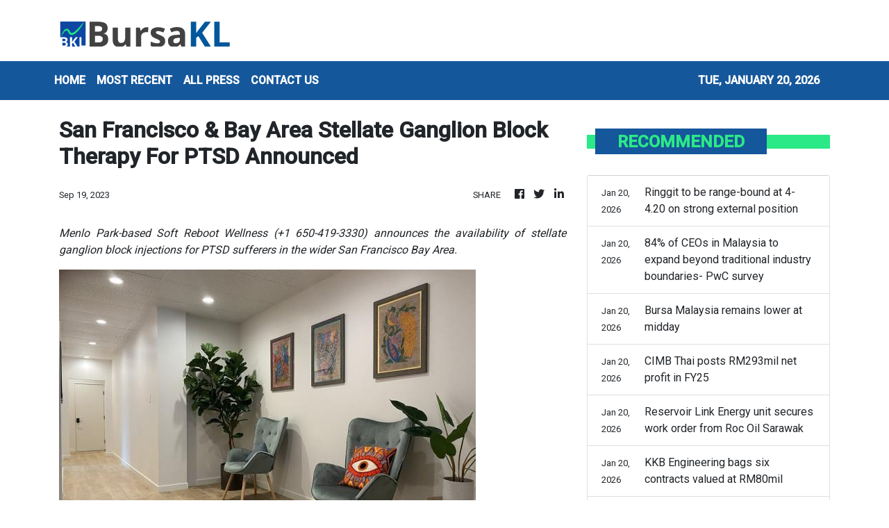

--- FILE ---
content_type: text/html; charset=utf-8
request_url: https://us-central1-vertical-news-network.cloudfunctions.net/get/fetch-include-rss
body_size: 16187
content:
[
  {
    "id": 112210472,
    "title": "Indonesia to ensure c.bank independence, rupiah to rebound, finance minister says",
    "summary": "JAKARTA: Indonesia's finance minister said on Tuesday that the government would ensure the central bank's independence and not use its funds to pay for its policy programmes, noting that the rupiah was likely to rebound with economic fundamentals still strong. Read full story",
    "slug": "indonesia-to-ensurecbank-independence-rupiah-to-rebound-finance-minister-says",
    "link": "https://www.thestar.com.my/business/business-news/2026/01/20/indonesia-to-ensurecbank-independence-rupiah-to-rebound-finance-minister-says",
    "date_published": "2026-01-20T07:38:00.000Z",
    "images": "https://apicms.thestar.com.my/uploads/images/2026/01/20/3729139.jpg",
    "categories": "353,577,598,1155,1157,1158,1245,1941,1962",
    "img_id": "0",
    "caption": "",
    "country": "Malaysia",
    "source_type": "rss",
    "source": "The Stars"
  },
  {
    "id": 112210473,
    "title": "Standard Chartered sees Malaysia’s 2026 GDP growth at 4.5%",
    "summary": "KUALA LUMPUR: Standard Chartered Global Research expects Malaysia's economy to stay resilient in 2026, with gross domestic product (GDP) growth of 4.5% at the upper end of the government's target range, supported by steady domestic demand, contained inflation and sustained investment momentum. Read full story",
    "slug": "standard-chartered-sees-malaysias-2026-gdp-growth-at-45",
    "link": "https://www.thestar.com.my/business/business-news/2026/01/20/standard-chartered-sees-malaysias-2026-gdp-growth-at-45",
    "date_published": "2026-01-20T07:19:00.000Z",
    "images": "https://apicms.thestar.com.my/uploads/images/2026/01/20/3729111.jpeg",
    "categories": "353,577,598,1155,1157,1158,1245,1941,1962",
    "img_id": "0",
    "caption": "",
    "country": "Malaysia",
    "source_type": "rss",
    "source": "The Stars"
  },
  {
    "id": 112210474,
    "title": "Asian bonds draw strong foreign inflows in December",
    "summary": "ASIAN bonds saw robust inflows in December, driven by an improving growth outlook in the region and diversification by foreign investors away from richly valued equities. Read full story",
    "slug": "asian-bonds-draw-strong-foreign-inflows-in-december",
    "link": "https://www.thestar.com.my/business/business-news/2026/01/20/asian-bonds-draw-strong-foreign-inflows-in-december",
    "date_published": "2026-01-20T07:01:00.000Z",
    "images": "https://apicms.thestar.com.my/uploads/images/2026/01/20/3729077.jpg",
    "categories": "353,577,598,1155,1157,1158,1245,1941,1962",
    "img_id": "0",
    "caption": "",
    "country": "Malaysia",
    "source_type": "rss",
    "source": "The Stars"
  },
  {
    "id": 112210475,
    "title": "Malaysia’s auto market maintains momentum with 820,752 units sold in 2025",
    "summary": "KUALA LUMPUR: The Malaysian automotive market maintained its strong momentum in 2025, surpassing the 800,000-unit threshold for the second consecutive year, with total industry volume (TIV) rising to 820,752 units from 816,747 units last year, representing an increase of 0.5 per cent. Read full story",
    "slug": "malaysias-auto-market-maintains-momentum-with-820752-units-sold-in-2025",
    "link": "https://www.thestar.com.my/business/business-news/2026/01/20/malaysias-auto-market-maintains-momentum-with-820752-units-sold-in-2025",
    "date_published": "2026-01-20T06:43:00.000Z",
    "images": "https://apicms.thestar.com.my/uploads/images/2026/01/20/3729030.jpg",
    "categories": "353,577,598,1155,1157,1158,1245,1941,1962",
    "img_id": "0",
    "caption": "",
    "country": "Malaysia",
    "source_type": "rss",
    "source": "The Stars"
  },
  {
    "id": 112210476,
    "title": "China to play &#039;stabilising&#039; role in Davos",
    "summary": "AS geopolitical tensions rise alongside economic fragmentation and rapid technological change, global leaders are gathering in Davos, Switzerland, through Friday for the World Economic Forum's 56th Annual Meeting, with dialogue and coordination taking center stage amid growing calls for practical cooperation. Read full story",
    "slug": "china-to-play-039stabilising039-role-in-davos",
    "link": "https://www.thestar.com.my/business/business-news/2026/01/20/china-to-play-039stabilising039-role-in-davos",
    "date_published": "2026-01-20T06:26:00.000Z",
    "images": "https://apicms.thestar.com.my/uploads/images/2026/01/20/3729007.jpeg",
    "categories": "353,577,598,1155,1157,1158,1245,1941,1962",
    "img_id": "0",
    "caption": "",
    "country": "Malaysia",
    "source_type": "rss",
    "source": "The Stars"
  },
  {
    "id": 112203140,
    "title": "Ringgit to be range-bound at 4-4.20 on strong external position",
    "summary": "KUALA LUMPUR: The ringgit is expected to trade within the range of 4.0-4.20 against the US dollar this year, supported by structural improvements in Malaysia's external accounts, although its upside remains constrained by global portfolio outflows and a stronger dollar. Read full story",
    "slug": "ringgit-to-be-rangebound-at-4420-on-strong-external-position",
    "link": "https://www.thestar.com.my/business/business-news/2026/01/20/ringgit-to-be-range-bound-at-4-420-on-strong-external-position",
    "date_published": "2026-01-20T05:30:00.000Z",
    "images": "https://apicms.thestar.com.my/uploads/images/2026/01/20/3728882.jpg",
    "categories": "353,577,598,1155,1157,1158,1245,1941,1962",
    "img_id": "0",
    "caption": "",
    "country": "Malaysia",
    "source_type": "rss",
    "source": "The Stars"
  },
  {
    "id": 112203141,
    "title": "84% of CEOs in Malaysia to expand beyond traditional industry boundaries- PwC survey",
    "summary": "KUALA LUMPUR: About 84 per cent of chief executive officers (CEOs) in Malaysia plan to expand beyond their traditional industry boundaries over the next three years, targeting adjacent and fast-moving sectors, according to PwC's 29th Global CEO Survey - Malaysia.  Read full story",
    "slug": "84-of-ceos-in-malaysia-to-expand-beyond-traditional-industry-boundaries-pwc-survey",
    "link": "https://www.thestar.com.my/business/business-news/2026/01/20/84-of-ceos-in-malaysia-to-expand-beyond-traditional-industry-boundaries--pwc-survey",
    "date_published": "2026-01-20T05:27:00.000Z",
    "images": "https://apicms.thestar.com.my/uploads/images/2026/01/20/3728860.jpg",
    "categories": "353,577,598,1155,1157,1158,1245,1941,1962",
    "img_id": "0",
    "caption": "",
    "country": "Malaysia",
    "source_type": "rss",
    "source": "The Stars"
  },
  {
    "id": 112209835,
    "title": "Major Australian pension fund trimming US dollar exposure on weakening outlook",
    "summary": "[SYDNEY] Australia’s second-biggest pension fund says it is reducing its exposure to the US dollar through currency hedging as falling interest rates...",
    "slug": "major-australian-pension-fund-trimming-us-dollar-exposure-on-weakening-outlook",
    "link": "https://www.businesstimes.com.sg/companies-markets/banking-finance/major-australian-pension-fund-trimming-us-dollar-exposure-weakening-outlook",
    "date_published": "2026-01-20T05:23:35.000Z",
    "images": "",
    "categories": "353,577,598,1155,1157,1158,1245,1941,1962",
    "img_id": "0",
    "caption": "",
    "country": "Singapore",
    "source_type": "rss",
    "source": "The Business Times"
  },
  {
    "id": 112203142,
    "title": "Bursa Malaysia remains lower at midday",
    "summary": "KUALA LUMPUR: Persistent profit-taking in selected heavyweights continued to weigh on Bursa Malaysia at midday, amid mixed regional sentiments. Read full story",
    "slug": "bursa-malaysia-remains-lower-at-midday",
    "link": "https://www.thestar.com.my/business/business-news/2026/01/20/bursa-malaysia-remains-lower-at-midday",
    "date_published": "2026-01-20T05:16:00.000Z",
    "images": "https://apicms.thestar.com.my/uploads/images/2026/01/20/3728834.jpg",
    "categories": "353,577,598,1155,1157,1158,1245,1941,1962",
    "img_id": "0",
    "caption": "",
    "country": "Malaysia",
    "source_type": "rss",
    "source": "The Stars"
  },
  {
    "id": 112203143,
    "title": "CIMB Thai posts RM293mil net profit in FY25",
    "summary": "KUALA LUMPUR: CIMB Thai Bank PCL, a 94.83%-indirectly owned subsidiary of CIMB Group Holdings Bhd, registered a 20.9% year-on-year (y-o-y) drop in net profit to THB2.26bil (RM293.88mil) in the financial year ended Dec 31, 2025, due to a decrease in operating income and an increase in expected credit loss. Read full story",
    "slug": "cimb-thai-posts-rm293mil-net-profit-in-fy25",
    "link": "https://www.thestar.com.my/business/business-news/2026/01/20/cimb-thai-posts-rm293mil-net-profit-in-fy25",
    "date_published": "2026-01-20T05:15:00.000Z",
    "images": "https://apicms.thestar.com.my/uploads/images/2026/01/20/3728832.jpg",
    "categories": "353,577,598,1155,1157,1158,1245,1941,1962",
    "img_id": "0",
    "caption": "",
    "country": "Malaysia",
    "source_type": "rss",
    "source": "The Stars"
  },
  {
    "id": 112203144,
    "title": "Reservoir Link Energy unit secures work order from Roc Oil Sarawak",
    "summary": "KUALA LUMPUR: Reservoir Link Energy Bhd said its wholly-owned subsidiary Reservoir Link Sdn Bhd has received a work order from Roc Oil (Sarawak) Sdn Bhd for perforation services for D35, D21 and J4 drilling and production enhancement (2025-2029). Read full story",
    "slug": "reservoir-link-energy-unit-secures-work-order-from-roc-oil-sarawak",
    "link": "https://www.thestar.com.my/business/business-news/2026/01/20/reservoir-link-energy-unit-secures-work-order-from-roc-oil-sarawak",
    "date_published": "2026-01-20T05:03:00.000Z",
    "images": "https://apicms.thestar.com.my/uploads/images/2026/01/20/3728806.JPG",
    "categories": "353,577,598,1155,1157,1158,1245,1941,1962",
    "img_id": "0",
    "caption": "",
    "country": "Malaysia",
    "source_type": "rss",
    "source": "The Stars"
  },
  {
    "id": 112203145,
    "title": "KKB Engineering bags six contracts valued at RM80mil",
    "summary": "KUALA LUMPUR: KKB Engineering Bhd and its subsidiaries have secured a total of six contracts valued at a combined sum of about RM80mil. Read full story",
    "slug": "kkb-engineering-bags-six-contracts-valued-at-rm80mil",
    "link": "https://www.thestar.com.my/business/business-news/2026/01/20/kkb-engineering-bags-six-contracts-valued-at-rm80mil",
    "date_published": "2026-01-20T04:57:00.000Z",
    "images": "https://apicms.thestar.com.my/uploads/images/2026/01/20/3728796.JPG",
    "categories": "353,577,598,1155,1157,1158,1245,1941,1962",
    "img_id": "0",
    "caption": "",
    "country": "Malaysia",
    "source_type": "rss",
    "source": "The Stars"
  },
  {
    "id": 112203146,
    "title": "AirAsia X announces new leadership structure",
    "summary": "KUALA LUMPUR: AirAsia X has approved a new management structure with several reappointments following the group's consolidation exercise, which entailed the airline's aquisition of AirAsia Bhd and AirAsia Aviation Group Limited (AAAGL) from Capital A Bhd. Read full story",
    "slug": "airasia-x-announces-new-leadership-structure",
    "link": "https://www.thestar.com.my/business/business-news/2026/01/20/airasia-x-announces-new-leadership-structure",
    "date_published": "2026-01-20T04:45:00.000Z",
    "images": "https://apicms.thestar.com.my/uploads/images/2026/01/20/3728787.jpeg",
    "categories": "353,577,598,1155,1157,1158,1245,1941,1962",
    "img_id": "0",
    "caption": "",
    "country": "Malaysia",
    "source_type": "rss",
    "source": "The Stars"
  },
  {
    "id": 112203147,
    "title": "Malaysia&#039;s total trade in 2025 tops RM3 trillion, E&amp;E drives export growth",
    "summary": "KUALA LUMPUR: Malaysia's total trade in 2025 rose 6.3% over the previous year to RM3.061 trillion, a record level underpinned by an increase in both export and import values, according to the Ministry of Investment, Trade and Industry (Miti). Read full story",
    "slug": "malaysia039s-total-trade-in-2025-tops-rm3-trillion-eampe-drives-export-growth",
    "link": "https://www.thestar.com.my/business/business-news/2026/01/20/malaysia039s-total-trade-in-2025-tops-rm3-trillion-ee-drives-export-growth",
    "date_published": "2026-01-20T04:32:00.000Z",
    "images": "https://apicms.thestar.com.my/uploads/images/2026/01/20/3728761.jpeg",
    "categories": "353,577,598,1155,1157,1158,1245,1941,1962",
    "img_id": "0",
    "caption": "",
    "country": "Malaysia",
    "source_type": "rss",
    "source": "The Stars"
  },
  {
    "id": 112203148,
    "title": "SBS Nexus opens flat at 25 sen on ACE Market debut",
    "summary": "KUALA LUMPUR: Branding and marketing firm SBS Nexus Bhd made a flat debut on the ACE Market of Bursa Malaysia today at its initial public offering (IPO) price of 25 sen per share. Read full story",
    "slug": "sbs-nexus-opens-flat-at-25-sen-on-ace-market-debut",
    "link": "https://www.thestar.com.my/business/business-news/2026/01/20/sbs-nexus-opens-flat-at-25-sen-on-ace-market-debut",
    "date_published": "2026-01-20T04:30:00.000Z",
    "images": "https://apicms.thestar.com.my/uploads/images/2026/01/20/3728764.jpg",
    "categories": "353,577,598,1155,1157,1158,1245,1941,1962",
    "img_id": "0",
    "caption": "",
    "country": "Malaysia",
    "source_type": "rss",
    "source": "The Stars"
  },
  {
    "id": 112199458,
    "title": "Indonesia’s rupiah hits record low on central bank independence worries",
    "summary": "The currency is down nearly 2 per cent in January after dropping 3.5 per cent in 2025",
    "slug": "indonesias-rupiah-hits-record-low-on-central-bank-independence-worries",
    "link": "https://www.businesstimes.com.sg/international/asean/indonesias-rupiah-hits-record-low-central-bank-independence-worries",
    "date_published": "2026-01-20T03:42:58.000Z",
    "images": "",
    "categories": "353,577,598,1155,1157,1158,1245,1941,1962",
    "img_id": "0",
    "caption": "",
    "country": "Singapore",
    "source_type": "rss",
    "source": "The Business Times"
  },
  {
    "id": 112192832,
    "title": "Bursa Malaysia closed for Thaipusam, FT day on Feb 2",
    "summary": "KUALA LUMPUR: Bursa Malaysia will be closed on Feb 2, 2026 (Monday), in conjunction with the Thaipusam and Federal Territory public holidays. Read full story",
    "slug": "bursa-malaysia-closed-for-thaipusam-ft-day-on-feb-2",
    "link": "https://www.thestar.com.my/business/business-news/2026/01/20/bursa-malaysia-closed-for-thaipusam-ft-day-on-feb-2",
    "date_published": "2026-01-20T03:11:00.000Z",
    "images": "https://apicms.thestar.com.my/uploads/images/2026/01/20/3728654.jpg",
    "categories": "353,577,598,1155,1157,1158,1245,1941,1962",
    "img_id": "0",
    "caption": "",
    "country": "Malaysia",
    "source_type": "rss",
    "source": "The Stars"
  },
  {
    "id": 112192833,
    "title": "Stocks slide, dollar struggles as Trump&#039;s Greenland gambit rattles markets",
    "summary": "SINGAPORE: Asian stocks fell on Tuesday, while the dollar remained under pressure and the U.S. Treasury yields climbed to their highest level in more than four months, as a resurgence of trade-war concerns hit risk sentiment and sparked selling in U.S. assets. Read full story",
    "slug": "stocks-slide-dollar-struggles-as-trump039s-greenland-gambit-rattles-markets",
    "link": "https://www.thestar.com.my/business/business-news/2026/01/20/stocks-slide-dollar-struggles-as-trump039s-greenland-gambit-rattles-markets",
    "date_published": "2026-01-20T02:43:00.000Z",
    "images": "https://apicms.thestar.com.my/uploads/images/2026/01/20/3728620.JPG",
    "categories": "353,577,598,1155,1157,1158,1245,1941,1962",
    "img_id": "0",
    "caption": "",
    "country": "Malaysia",
    "source_type": "rss",
    "source": "The Stars"
  },
  {
    "id": 112199459,
    "title": "China leaves benchmark lending rates unchanged for eighth straight month",
    "summary": "[SHANGHAI] China left benchmark loan prime rates unchanged on Tuesday for the eighth consecutive month in January, matching market expectations.",
    "slug": "chinaleaves-benchmark-lending-rates-unchanged-for-eighth-straight-month",
    "link": "https://www.businesstimes.com.sg/companies-markets/banking-finance/china-leaves-benchmark-lending-rates-unchanged-eighth-straight-month",
    "date_published": "2026-01-20T02:14:48.000Z",
    "images": "",
    "categories": "353,577,598,1155,1157,1158,1245,1941,1962",
    "img_id": "0",
    "caption": "",
    "country": "Singapore",
    "source_type": "rss",
    "source": "The Business Times"
  },
  {
    "id": 112188345,
    "title": "India needs ‘eight to 10’ large banks, Axis Bank CEO says",
    "summary": "The country currently has 12 state-run banks and 21 large and mid-sized private banks",
    "slug": "india-needs-eight-to-10-large-banks-axis-bank-ceo-says",
    "link": "https://www.businesstimes.com.sg/companies-markets/banking-finance/india-needs-eight-10-large-banks-axis-bank-ceo-says",
    "date_published": "2026-01-20T02:03:18.000Z",
    "images": "",
    "categories": "353,577,598,1155,1157,1158,1245,1941,1962",
    "img_id": "0",
    "caption": "",
    "country": "Singapore",
    "source_type": "rss",
    "source": "The Business Times"
  },
  {
    "id": 112181620,
    "title": "US yields rise to multi-month highs on Trump&#039;s tariff threats",
    "summary": "SINGAPORE: U.S. Treasury yields jumped to near multi-month highs on Tuesday as U.S. President Donald Trump's threats to rekindle a trade war with Europe rattled markets and shook investor confidence in American assets. Read full story",
    "slug": "us-yields-rise-to-multimonth-highs-on-trump039s-tariff-threats",
    "link": "https://www.thestar.com.my/business/business-news/2026/01/20/us-yields-rise-to-multi-month-highs-on-trump039s-tariff-threats",
    "date_published": "2026-01-20T01:44:00.000Z",
    "images": "https://apicms.thestar.com.my/uploads/images/2026/01/20/3728572.jpg",
    "categories": "353,577,598,1155,1157,1158,1245,1941,1962",
    "img_id": "0",
    "caption": "",
    "country": "Malaysia",
    "source_type": "rss",
    "source": "The Stars"
  },
  {
    "id": 112181621,
    "title": "OMS Group inks deal with Ulstein for two next-generation cable-laying vessels",
    "summary": "KUALA LUMPUR: OMS Group, a leading provider of subsea digital infrastructure, has signed contracts with advanced offshore vessel builder Ulstein for the design and construction of two cable-laying vessels. Read full story",
    "slug": "oms-group-inks-deal-with-ulstein-for-two-nextgeneration-cablelaying-vessels",
    "link": "https://www.thestar.com.my/business/business-news/2026/01/20/oms-group-inks-deal-with-ulstein-for-two-next-generation-cable-laying-vessels",
    "date_published": "2026-01-20T01:40:00.000Z",
    "images": "https://apicms.thestar.com.my/uploads/images/2026/01/20/3728567.jpg",
    "categories": "353,577,598,1155,1157,1158,1245,1941,1962",
    "img_id": "0",
    "caption": "",
    "country": "Malaysia",
    "source_type": "rss",
    "source": "The Stars"
  },
  {
    "id": 112181622,
    "title": "Ringgit firmer vs greenback on rising US-EU tensions",
    "summary": "KUALA LUMPUR: The ringgit extended its gains to open firmer on Tuesday, tracking a weaker US Dollar Index (DXY) as tensions between the United States and the European Union intensified following renewed remarks by the administration of US President Donald Trump over Greenland. Read full story",
    "slug": "ringgit-firmer-vs-greenback-on-rising-useu-tensions",
    "link": "https://www.thestar.com.my/business/business-news/2026/01/20/ringgit-firmer-vs-greenback-on-rising-us-eu-tensions",
    "date_published": "2026-01-20T01:29:00.000Z",
    "images": "https://apicms.thestar.com.my/uploads/images/2026/01/20/3728563.jpg",
    "categories": "353,577,598,1155,1157,1158,1245,1941,1962",
    "img_id": "0",
    "caption": "",
    "country": "Malaysia",
    "source_type": "rss",
    "source": "The Stars"
  },
  {
    "id": 112181623,
    "title": "FBM KLCI retreats to 1,700 support as profit-taking accelerates",
    "summary": "KUALA LUMPUR: The FBM KLCI fell 9.57 points to 1,702.76 at 9.20am, in light of the growing geopolitical tension and the absence of domestic catalysts to drive the index higher. Read full story",
    "slug": "fbm-klci-retreats-to-1700-support-as-profittaking-accelerates",
    "link": "https://www.thestar.com.my/business/business-news/2026/01/20/fbm-klci-retreats-to-1700-support-as-profit-taking-accelerates",
    "date_published": "2026-01-20T01:27:00.000Z",
    "images": "https://apicms.thestar.com.my/uploads/images/2026/01/20/3728562.jpg",
    "categories": "353,577,598,1155,1157,1158,1245,1941,1962",
    "img_id": "0",
    "caption": "",
    "country": "Malaysia",
    "source_type": "rss",
    "source": "The Stars"
  },
  {
    "id": 112188346,
    "title": "Citi downgrades European equities to neutral after Trump’s tariff threats",
    "summary": "[SINGAPORE] Citigroup has downgraded European equities for the first time in over a year, citing worsening relations between Brussels and Washington over President...",
    "slug": "citi-downgrades-european-equities-to-neutral-after-trumps-tariff-threats",
    "link": "https://www.businesstimes.com.sg/companies-markets/banking-finance/citi-downgrades-european-equities-neutral-after-trumps-tariff-threats",
    "date_published": "2026-01-20T01:19:46.000Z",
    "images": "",
    "categories": "353,577,598,1155,1157,1158,1245,1941,1962",
    "img_id": "0",
    "caption": "",
    "country": "Singapore",
    "source_type": "rss",
    "source": "The Business Times"
  },
  {
    "id": 112181624,
    "title": "Trading ideas: IJM, Perak Corp, Kuchai, Favelle Favco, Reservoir Link, OpenSys, Teladan, PJBumi, AirAsia X, M&amp;A Equity, Alliance Bank",
    "summary": "KUALA LUMPUR: Here is a recap of the announcements that made headlines in Corporate Malaysia. Read full story",
    "slug": "trading-ideas-ijm-perak-corp-kuchai-favelle-favco-reservoir-link-opensys-teladan-pjbumi-airasia-x-mampa-equity-alliance-bank",
    "link": "https://www.thestar.com.my/business/business-news/2026/01/20/trading-ideas-ijm-perak-corp-kuchai-favelle-favco-reservoir-link-opensys-teladan-pjbumi-airasia-x-ma-equity-alliance-bank",
    "date_published": "2026-01-20T00:22:00.000Z",
    "images": "https://apicms.thestar.com.my/uploads/images/2026/01/20/3728538.jpg",
    "categories": "353,577,598,1155,1157,1158,1245,1941,1962",
    "img_id": "0",
    "caption": "",
    "country": "Malaysia",
    "source_type": "rss",
    "source": "The Stars"
  },
  {
    "id": 112172346,
    "title": "Gold and silver jump to record highs on Greenland tariff threats",
    "summary": "LONDON: Gold and silver jumped to record highs as President Donald Trump's intensifying push to take over Greenland spurred fears of a damaging trade war between the United States and Europe.  Read full story",
    "slug": "gold-and-silver-jump-to-record-highs-on-greenland-tariff-threats",
    "link": "https://www.thestar.com.my/business/business-news/2026/01/20/gold-and-silver-jump-to-record-highs-on-greenland-tariff-threats",
    "date_published": "2026-01-19T16:00:00.000Z",
    "images": "https://apicms.thestar.com.my/uploads/images/2026/01/20/3728491.jpg",
    "categories": "353,577,598,1155,1157,1158,1245,1941,1962",
    "img_id": "0",
    "caption": "",
    "country": "Malaysia",
    "source_type": "rss",
    "source": "The Stars"
  },
  {
    "id": 112172345,
    "title": "EU weaponising US assets a risk, Deutsche Bank’s Saravelos says",
    "summary": "FRANKFURT: US President Donald Trump's trade threats towards European governments over Greenland raise the possibility the latter may trim their holdings of US assets, supporting the euro, according to a Deutsche Bank AG strategist. Read full story",
    "slug": "eu-weaponising-us-assets-a-risk-deutsche-banks-saravelos-says",
    "link": "https://www.thestar.com.my/business/business-news/2026/01/20/eu-weaponising-us-assets-a-risk-deutsche-banks-saravelos-says",
    "date_published": "2026-01-19T16:00:00.000Z",
    "images": "https://apicms.thestar.com.my/uploads/images/2026/01/20/3728490.jpg",
    "categories": "353,577,598,1155,1157,1158,1245,1941,1962",
    "img_id": "0",
    "caption": "",
    "country": "Malaysia",
    "source_type": "rss",
    "source": "The Stars"
  },
  {
    "id": 112172344,
    "title": "Advance GDP signals stronger end to 2025",
    "summary": "PETALING JAYA: There is growing optimism that Malaysia's economy has closed 2025 on a stronger-than-expected note. Read full story",
    "slug": "advance-gdp-signals-stronger-end-to-2025",
    "link": "https://www.thestar.com.my/business/business-news/2026/01/20/advance-gdp-signals-stronger-end-to-2025",
    "date_published": "2026-01-19T16:00:00.000Z",
    "images": "https://apicms.thestar.com.my/uploads/images/2026/01/20/3728489.jpeg",
    "categories": "353,577,598,1155,1157,1158,1245,1941,1962",
    "img_id": "0",
    "caption": "",
    "country": "Malaysia",
    "source_type": "rss",
    "source": "The Stars"
  },
  {
    "id": 112172343,
    "title": "Lianson Fleet set for improving earnings visibility",
    "summary": "PETALING JAYA: Kenanga Research has raised its target price for Lianson Fleet Group Bhd to RM2.40, a three-fold increase from 80 sen previously, citing the group's expanding growth avenues and improving earnings visibility. Read full story",
    "slug": "lianson-fleet-set-for-improving-earnings-visibility",
    "link": "https://www.thestar.com.my/business/business-news/2026/01/20/lianson-fleet-set-for-improving-earnings-visibility",
    "date_published": "2026-01-19T16:00:00.000Z",
    "images": "https://apicms.thestar.com.my/uploads/images/2026/01/20/3728486.JPG",
    "categories": "353,577,598,1155,1157,1158,1245,1941,1962",
    "img_id": "0",
    "caption": "",
    "country": "Malaysia",
    "source_type": "rss",
    "source": "The Stars"
  },
  {
    "id": 112172342,
    "title": "Growing market liquidity poised to buoy Nestle ",
    "summary": "PETALING JAYA: Nestle (M) Bhd's resurgence is viewed as sustainable, underpinned by its marketing engagement efforts, the fall in commodity prices, a stronger ringgit, and the higher budget allocation by the government for income measures. Read full story",
    "slug": "growing-market-liquidity-poised-to-buoy-nestle",
    "link": "https://www.thestar.com.my/business/business-news/2026/01/20/growing-market-liquidity-poised-to-buoy-nestle",
    "date_published": "2026-01-19T16:00:00.000Z",
    "images": "https://apicms.thestar.com.my/uploads/images/2026/01/20/3728485.jpeg",
    "categories": "353,577,598,1155,1157,1158,1245,1941,1962",
    "img_id": "0",
    "caption": "",
    "country": "Malaysia",
    "source_type": "rss",
    "source": "The Stars"
  },
  {
    "id": 112172341,
    "title": "Genting Plantations earnings to face setback",
    "summary": "PETALING JAYA: The hefty RM96.6mil administrative fine imposed on Genting Plantations Bhd's subsidiary, PT Susantri Permai by Indonesia's Forest Area Enforcement Task Force, will likely negatively impact Genting Plantations' earnings in the upcoming quarters, say analysts. Read full story",
    "slug": "genting-plantations-earnings-to-face-setback",
    "link": "https://www.thestar.com.my/business/business-news/2026/01/20/genting-plantations-earnings-to-face-setback",
    "date_published": "2026-01-19T16:00:00.000Z",
    "images": "https://apicms.thestar.com.my/uploads/images/2026/01/20/3728483.jpeg",
    "categories": "353,577,598,1155,1157,1158,1245,1941,1962",
    "img_id": "0",
    "caption": "",
    "country": "Malaysia",
    "source_type": "rss",
    "source": "The Stars"
  },
  {
    "id": 112172340,
    "title": "Recovery in glove sector ongoing but threats linger",
    "summary": "PETALING JAYA: While the glove sector's recovery is ongoing, threats are still lingering, according to TA Research. Read full story",
    "slug": "recovery-in-glove-sector-ongoing-but-threats-linger",
    "link": "https://www.thestar.com.my/business/business-news/2026/01/20/recovery-in-glove-sector-ongoing-but-threats-linger",
    "date_published": "2026-01-19T16:00:00.000Z",
    "images": "https://apicms.thestar.com.my/uploads/images/2026/01/20/3728482.jpeg",
    "categories": "353,577,598,1155,1157,1158,1245,1941,1962",
    "img_id": "0",
    "caption": "",
    "country": "Malaysia",
    "source_type": "rss",
    "source": "The Stars"
  },
  {
    "id": 112172339,
    "title": "Japan bonds slump as food tax cut talk adds to election risk",
    "summary": "TOKYO: Japan's government bonds (JGBs) fell after reports of a possible cut to food tax renewed fiscal concerns ahead of a snap election expected to be held next month. Read full story",
    "slug": "japan-bonds-slump-as-food-tax-cut-talk-adds-to-election-risk",
    "link": "https://www.thestar.com.my/business/business-news/2026/01/20/japan-bonds-slump-as-food-tax-cut-talk-adds-to-election-risk",
    "date_published": "2026-01-19T16:00:00.000Z",
    "images": "https://apicms.thestar.com.my/uploads/images/2026/01/20/3728480.JPG",
    "categories": "353,577,598,1155,1157,1158,1245,1941,1962",
    "img_id": "0",
    "caption": "",
    "country": "Malaysia",
    "source_type": "rss",
    "source": "The Stars"
  },
  {
    "id": 112172338,
    "title": "Economy weathers tariffs to hit 5% growth",
    "summary": "SHANGHAI: China's economic growth met the government's target last year despite a pronounced slowdown in recent months, weathering Donald Trump's trade war by boosting exports outside the United States. Read full story",
    "slug": "economy-weathers-tariffs-to-hit-5-growth",
    "link": "https://www.thestar.com.my/business/business-news/2026/01/20/economy-weathers-tariffs-to-hit-5-growth",
    "date_published": "2026-01-19T16:00:00.000Z",
    "images": "https://apicms.thestar.com.my/uploads/images/2026/01/20/3728220.jpg",
    "categories": "353,577,598,1155,1157,1158,1245,1941,1962",
    "img_id": "0",
    "caption": "",
    "country": "Malaysia",
    "source_type": "rss",
    "source": "The Stars"
  },
  {
    "id": 112172337,
    "title": "Major Vietnam real estate firms delay bond interest payments",
    "summary": "HANOI: Several prominent real estate companies have delayed interest payments on corporate bonds worth tens of billions of Vietnamese dong, according to disclosures filed with the Hanoi Stock Exchange (HNX) since December 2025. Read full story",
    "slug": "major-vietnam-real-estate-firms-delay-bond-interest-payments",
    "link": "https://www.thestar.com.my/business/business-news/2026/01/20/major-vietnam-real-estate-firms-delay-bond-interest-payments",
    "date_published": "2026-01-19T16:00:00.000Z",
    "images": "https://apicms.thestar.com.my/uploads/images/2026/01/20/3728474.jpg",
    "categories": "353,577,598,1155,1157,1158,1245,1941,1962",
    "img_id": "0",
    "caption": "",
    "country": "Malaysia",
    "source_type": "rss",
    "source": "The Stars"
  },
  {
    "id": 112127257,
    "title": "Zurich Insurance offers US$10 billion to buy UK insurer Beazley",
    "summary": "[LONDON] Swiss insurance company Zurich Insurance Group has raised its offer to buy rival speciality insurer Beazley to 1,280 pence (S$22.016) per...",
    "slug": "zurich-insurance-offers-us10-billion-to-buy-uk-insurer-beazley",
    "link": "https://www.businesstimes.com.sg/companies-markets/banking-finance/zurich-insurance-offers-us10-billion-buy-uk-insurer-beazley",
    "date_published": "2026-01-19T14:08:29.000Z",
    "images": "",
    "categories": "353,577,598,1155,1157,1158,1245,1941,1962",
    "img_id": "0",
    "caption": "",
    "country": "Singapore",
    "source_type": "rss",
    "source": "The Business Times"
  },
  {
    "id": 112120892,
    "title": "ACE Market-bound GHS posts 1Q net profit of RM1.5mil",
    "summary": "PETALING JAYA: ACE Market-bound Guan Huat Seng Holdings Bhd posted a net profit of RM1.51mil for its first quarter ended Oct 31, 2025 (1Q26), on the back of RM20.14mil in revenue. Read full story",
    "slug": "ace-marketbound-ghs-posts-1q-net-profit-of-rm15mil",
    "link": "https://www.thestar.com.my/business/business-news/2026/01/19/ace-market-bound-ghs-posts-1q-net-profit-of-rm15mil",
    "date_published": "2026-01-19T12:30:00.000Z",
    "images": "https://apicms.thestar.com.my/uploads/images/2026/01/19/3727969.jpg",
    "categories": "353,577,598,1155,1157,1158,1245,1941,1962",
    "img_id": "0",
    "caption": "",
    "country": "Malaysia",
    "source_type": "rss",
    "source": "The Stars"
  },
  {
    "id": 112120893,
    "title": "AAX redesignates Benyamin Ismail as GM, appoints Bo Lingam as group CEO",
    "summary": "KUALA LUMPUR: AirAsia X Bhd (AAX) has redesignated its chief executive officer (CEO) Benyamin Ismail to the position of general manager, effective today, as part of the consolidation of AirAsia Group's aviation business under AAX. Read full story",
    "slug": "aax-redesignates-benyamin-ismail-as-gm-appoints-bo-lingam-as-group-ceo",
    "link": "https://www.thestar.com.my/business/business-news/2026/01/19/aax-redesignates-benyamin-ismail-as-gm-appoints-bo-lingam-as-group-ceo",
    "date_published": "2026-01-19T12:03:00.000Z",
    "images": "https://apicms.thestar.com.my/uploads/images/2026/01/19/3727954.jpg",
    "categories": "353,577,598,1155,1157,1158,1245,1941,1962",
    "img_id": "0",
    "caption": "",
    "country": "Malaysia",
    "source_type": "rss",
    "source": "The Stars"
  },
  {
    "id": 112113900,
    "title": "Favelle Favco secures RM76.3mil crane orders",
    "summary": "PETALING JAYA: Favelle Favco Bhd's subsidiaries have secured three crane orders worth a combined RM76.3mil. Read full story",
    "slug": "favelle-favco-secures-rm763mil-crane-orders",
    "link": "https://www.thestar.com.my/business/business-news/2026/01/19/favelle-favco-secures-rm763mil-crane-orders",
    "date_published": "2026-01-19T11:34:00.000Z",
    "images": "https://apicms.thestar.com.my/uploads/images/2026/01/19/3727854.jpg",
    "categories": "353,577,598,1155,1157,1158,1245,1941,1962",
    "img_id": "0",
    "caption": "",
    "country": "Malaysia",
    "source_type": "rss",
    "source": "The Stars"
  },
  {
    "id": 112127258,
    "title": "HSBC on course for £300 billion valuation, top executive says",
    "summary": "[LONDON] Weeks after its market value rose above £200 billion (S$344.6 billion) for the first time in its history, HSBC Holdings is...",
    "slug": "hsbc-on-course-for-300-billion-valuation-top-executive-says",
    "link": "https://www.businesstimes.com.sg/companies-markets/banking-finance/hsbc-course-ps300-billion-valuation-top-executive-says",
    "date_published": "2026-01-19T11:19:45.000Z",
    "images": "",
    "categories": "353,577,598,1155,1157,1158,1245,1941,1962",
    "img_id": "0",
    "caption": "",
    "country": "Singapore",
    "source_type": "rss",
    "source": "The Business Times"
  },
  {
    "id": 112113901,
    "title": "IJM confirms MACC, IRB presence at office",
    "summary": "KUALA LUMPUR: IJM Corp Bhd said officers from the Malaysian Anti-Corruption Commission (MACC) and Inland Revenue Board (IRB) were present at the company's office today to obtain information as part of their process. Read full story",
    "slug": "ijm-confirms-macc-irb-presence-at-office",
    "link": "https://www.thestar.com.my/business/business-news/2026/01/19/ijm-confirms-macc-irb-presence-at-office",
    "date_published": "2026-01-19T11:15:00.000Z",
    "images": "https://apicms.thestar.com.my/uploads/images/2026/01/19/3727798.jpg",
    "categories": "353,577,598,1155,1157,1158,1245,1941,1962",
    "img_id": "0",
    "caption": "",
    "country": "Malaysia",
    "source_type": "rss",
    "source": "The Stars"
  },
  {
    "id": 112113902,
    "title": "CAB Cakaran buys industrial building in Pahang for RM2.8mil",
    "summary": "PETALING JAYA: CAB Cakaran Corp Bhd is proposing to acquire a single-storey detached industrial building annexed with a double-storey office in Kuantan, Pahang, from Fah Leong Sdn Bhd for RM2.8mil. Read full story",
    "slug": "cab-cakaran-buys-industrial-building-in-pahang-for-rm28mil",
    "link": "https://www.thestar.com.my/business/business-news/2026/01/19/cab-cakaran-buys-industrial-building-in-pahang-for-rm28mil",
    "date_published": "2026-01-19T11:11:00.000Z",
    "images": "https://apicms.thestar.com.my/uploads/images/2026/01/19/3727726.jpg",
    "categories": "353,577,598,1155,1157,1158,1245,1941,1962",
    "img_id": "0",
    "caption": "",
    "country": "Malaysia",
    "source_type": "rss",
    "source": "The Stars"
  },
  {
    "id": 112113903,
    "title": "Ringgit firms against greenback on economic resilience",
    "summary": "KUALA LUMPUR: The ringgit edged higher against the US dollar at Monday's close and was mixed against its ASEAN peers, supported by signs of Malaysia's economic resilience after advance gross domestic product expanded a stronger-than-expected 5.7 per cent in the fourth quarter of 2025. Read full story",
    "slug": "ringgit-firms-against-greenback-on-economic-resilience",
    "link": "https://www.thestar.com.my/business/business-news/2026/01/19/ringgit-firms-against-greenback-on-economic-resilience",
    "date_published": "2026-01-19T11:03:00.000Z",
    "images": "https://apicms.thestar.com.my/uploads/images/2026/01/19/3727795.jpg",
    "categories": "353,577,598,1155,1157,1158,1245,1941,1962",
    "img_id": "0",
    "caption": "",
    "country": "Malaysia",
    "source_type": "rss",
    "source": "The Stars"
  },
  {
    "id": 112113904,
    "title": "PJBumi forms JV with Chinese firm for oilfield equipment production",
    "summary": "PETALING JAYA: PJBumi Bhd's wholly-owned subsidiary, PJBumi Heavy Engineering & Services Sdn Bhd has entered into a joint venture (JV) with Chinese-based INTLEF Horizon Pressure Control (Jiangsu) Co Ltd to form a new company which is set to undertake new projects within Malaysia, Indonesia and any other country. Read full story",
    "slug": "pjbumi-forms-jv-with-chinese-firm-for-oilfield-equipment-production",
    "link": "https://www.thestar.com.my/business/business-news/2026/01/19/pjbumi-forms-jv-with-chinese-firm-for-oilfield-equipment-production",
    "date_published": "2026-01-19T10:48:00.000Z",
    "images": "https://apicms.thestar.com.my/uploads/images/2026/01/19/3727710.jpg",
    "categories": "353,577,598,1155,1157,1158,1245,1941,1962",
    "img_id": "0",
    "caption": "",
    "country": "Malaysia",
    "source_type": "rss",
    "source": "The Stars"
  },
  {
    "id": 112113905,
    "title": "Malaysia-born billionaire investor Cheah Cheng Hye puts quarter of wealth in gold",
    "summary": "For three decades, Datuk Seri Cheah Cheng Hye was a face of value investing in Asia, building Value Partners Group Ltd. into a multi-billion dollar stock-picking powerhouse.  Read full story",
    "slug": "malaysiaborn-billionaire-investor-cheah-cheng-hye-puts-quarter-of-wealth-in-gold",
    "link": "https://www.thestar.com.my/business/business-news/2026/01/19/hong-kong-billionaire-puts-quarter-of-his-wealth-in-gold",
    "date_published": "2026-01-19T10:24:00.000Z",
    "images": "https://apicms.thestar.com.my/uploads/images/2026/01/19/3727778.jpg",
    "categories": "353,577,598,1155,1157,1158,1245,1941,1962",
    "img_id": "0",
    "caption": "",
    "country": "Malaysia",
    "source_type": "rss",
    "source": "The Stars"
  },
  {
    "id": 112113906,
    "title": "Rianlon’s RM1.27bil project boosts Johor’s high-value manufacturing push",
    "summary": "JOHOR BAHRU: Rianlon Corporation's decision to establish a research and development (R&D) and manufacturing facility in Johor reflects strong and sustained investor confidence in the state as a regional hub for high-value and technology-driven investments. Read full story",
    "slug": "rianlons-rm127bil-project-boosts-johors-highvalue-manufacturing-push",
    "link": "https://www.thestar.com.my/business/business-news/2026/01/19/rianlons-rm127bil-project-boosts-johors-high-value-manufacturing-push",
    "date_published": "2026-01-19T10:20:00.000Z",
    "images": "https://apicms.thestar.com.my/uploads/images/2026/01/19/3727699.jpeg",
    "categories": "353,577,598,1155,1157,1158,1245,1941,1962",
    "img_id": "0",
    "caption": "",
    "country": "Malaysia",
    "source_type": "rss",
    "source": "The Stars"
  },
  {
    "id": 112113907,
    "title": "Opensys wins RM22mil cash recycling machines supply contract",
    "summary": "PETALING JAYA: Opensys (M) Bhd has received and accepted a purchase order (PO) from an existing customer, Reachful Malaysia Sdn Bhd, for the supply of new cash recycling machines (CRM) worth RM22.05mil. Read full story",
    "slug": "opensys-wins-rm22mil-cash-recycling-machines-supply-contract",
    "link": "https://www.thestar.com.my/business/business-news/2026/01/19/opensys-wins-rm22mil-cash-recycling-machines-supply-contract",
    "date_published": "2026-01-19T10:07:00.000Z",
    "images": "https://apicms.thestar.com.my/uploads/images/2026/01/19/3727679.jpg",
    "categories": "353,577,598,1155,1157,1158,1245,1941,1962",
    "img_id": "0",
    "caption": "",
    "country": "Malaysia",
    "source_type": "rss",
    "source": "The Stars"
  },
  {
    "id": 112104796,
    "title": "Reservoir Link secures its first CCS solutions contract",
    "summary": "PETALING JAYA: Reservoir Link Energy Bhd's 60% owned subsidiary, Reservoir Link SoluEons Sdn Bhd, has been awarded a contract by Hibiscus Oil & Gas Malaysia Ltd for the provision of PM3 CAA carbon capture and storage (CCS) project – third party subsurface review and technical assurance. Read full story",
    "slug": "reservoir-link-secures-its-first-ccs-solutions-contract",
    "link": "https://www.thestar.com.my/business/business-news/2026/01/19/reservoir-link-secures-its-first-ccs-solutions-contract",
    "date_published": "2026-01-19T09:54:00.000Z",
    "images": "https://apicms.thestar.com.my/uploads/images/2026/01/19/3727644.jpg",
    "categories": "353,577,598,1155,1157,1158,1245,1941,1962",
    "img_id": "0",
    "caption": "",
    "country": "Malaysia",
    "source_type": "rss",
    "source": "The Stars"
  },
  {
    "id": 112112573,
    "title": "Yield is destiny: Welcome to Year 4 of the bond bull market",
    "summary": "Given the wide spectrum of risks and outcomes, vigilance remains in order",
    "slug": "yield-is-destiny-welcome-to-year-4-of-the-bond-bull-market",
    "link": "https://www.businesstimes.com.sg/wealth/wealth-investing/yield-destiny-welcome-year-4-bond-bull-market",
    "date_published": "2026-01-19T09:44:37.000Z",
    "images": "",
    "categories": "353,577,598,1155,1157,1158,1245,1941,1962",
    "img_id": "0",
    "caption": "",
    "country": "Singapore",
    "source_type": "rss",
    "source": "The Business Times"
  },
  {
    "id": 112104797,
    "title": "PETRONAS appoints Mohd Jukris as COO effective Feb 1, 2026",
    "summary": "KUALA LUMPUR: Petroliam Nasional Bhd (PETRONAS) has appointed Mohd Jukris Abdul Wahab as chief operating officer (COO) with effect from Feb 1, 2026. Read full story",
    "slug": "petronas-appoints-mohd-jukris-as-coo-effective-feb-1-2026",
    "link": "https://www.thestar.com.my/business/business-news/2026/01/19/petronas-appoints-mohd-jukris-as-coo-effective-feb-1-2026",
    "date_published": "2026-01-19T09:35:00.000Z",
    "images": "https://apicms.thestar.com.my/uploads/images/2026/01/19/3727652.jpg",
    "categories": "353,577,598,1155,1157,1158,1245,1941,1962",
    "img_id": "0",
    "caption": "",
    "country": "Malaysia",
    "source_type": "rss",
    "source": "The Stars"
  },
  {
    "id": 112104798,
    "title": "FBM KLCI ends flat ahead of Bank Negara policy meeting",
    "summary": "KUALA LUMPUR: The FBM KLCI closed almost flat on Monday, with investor sentiment subdued ahead of Bank Negara's policy meeting this week. Read full story",
    "slug": "fbm-klci-ends-flat-ahead-of-bank-negara-policy-meeting",
    "link": "https://www.thestar.com.my/business/business-news/2026/01/19/fbm-klci-ends-flat-ahead-of-bank-negara-policy-meeting",
    "date_published": "2026-01-19T09:18:00.000Z",
    "images": "https://apicms.thestar.com.my/uploads/images/2026/01/19/3727626.jpg",
    "categories": "353,577,598,1155,1157,1158,1245,1941,1962",
    "img_id": "0",
    "caption": "",
    "country": "Malaysia",
    "source_type": "rss",
    "source": "The Stars"
  },
  {
    "id": 112112574,
    "title": "From rally to rebalance – the need for diversification in 2026",
    "summary": "Amid the current backdrop of high valuations, geopolitical noise and shifting macro signals, resilience is even more paramount",
    "slug": "from-rally-to-rebalance-the-need-for-diversification-in-2026",
    "link": "https://www.businesstimes.com.sg/wealth/wealth-investing/rally-rebalance-need-diversification-2026",
    "date_published": "2026-01-19T09:15:55.000Z",
    "images": "",
    "categories": "353,577,598,1155,1157,1158,1245,1941,1962",
    "img_id": "0",
    "caption": "",
    "country": "Singapore",
    "source_type": "rss",
    "source": "The Business Times"
  },
  {
    "id": 112104799,
    "title": "Oil down as easing Iran unrest dampens geopolitical risk premium",
    "summary": "NEW DELHI: Oil prices were down on Monday after rising during the previous session as civil unrest in Iran subsided, lowering the chance of a U.S. attack that could disrupt supply from the major Middle Eastern producer. Read full story",
    "slug": "oil-down-as-easing-iran-unrest-dampens-geopolitical-risk-premium",
    "link": "https://www.thestar.com.my/business/business-news/2026/01/19/oil-down-as-easing-iran-unrest-dampens-geopolitical-risk-premium",
    "date_published": "2026-01-19T08:56:00.000Z",
    "images": "https://apicms.thestar.com.my/uploads/images/2026/01/19/3727522.jpg",
    "categories": "353,577,598,1155,1157,1158,1245,1941,1962",
    "img_id": "0",
    "caption": "",
    "country": "Malaysia",
    "source_type": "rss",
    "source": "The Stars"
  },
  {
    "id": 112104800,
    "title": "CIMB boosts customer protection with new biometric authentication in Octo App",
    "summary": "KUALA LUMPUR: CIMB Bank Bhd has introduced new biometric authentication in combination with its SecureTAC approval feature in its Octo App (application) as an additional layer of security for customers. Read full story",
    "slug": "cimb-boosts-customer-protection-with-new-biometric-authentication-in-octo-app",
    "link": "https://www.thestar.com.my/business/business-news/2026/01/19/cimb-boosts-customer-protection-with-new-biometric-authentication-in-octo-app",
    "date_published": "2026-01-19T08:37:00.000Z",
    "images": "https://apicms.thestar.com.my/uploads/images/2026/01/19/3727514.jpg",
    "categories": "353,577,598,1155,1157,1158,1245,1941,1962",
    "img_id": "0",
    "caption": "",
    "country": "Malaysia",
    "source_type": "rss",
    "source": "The Stars"
  },
  {
    "id": 112104801,
    "title": "IJM tumbles 5%, short selling suspended amid MACC probe",
    "summary": "KUALA LUMPUR: Shares of IJM Corporation Bhd extended losses in afternoon trading, falling 5% or 14 sen to RM2.66 as at 4.09 pm, with 90.42 mil shares changing hands. Read full story",
    "slug": "ijm-tumbles-5-short-selling-suspended-amid-macc-probe",
    "link": "https://www.thestar.com.my/business/business-news/2026/01/19/ijm-tumbles-5-short-selling-suspended-amid-macc-probe",
    "date_published": "2026-01-19T08:22:00.000Z",
    "images": "https://apicms.thestar.com.my/uploads/images/2026/01/19/3727446.jpg",
    "categories": "353,577,598,1155,1157,1158,1245,1941,1962",
    "img_id": "0",
    "caption": "",
    "country": "Malaysia",
    "source_type": "rss",
    "source": "The Stars"
  },
  {
    "id": 112104802,
    "title": "China set to keep rates steady for eighth month, some traders wager on Q1 easing",
    "summary": "SHANGHAI: China is expected to leave benchmark lending rates unchanged for an eighth straight month in January, a Reuters survey showed, but some traders are betting on a policy rate cut in the first half to underpin an economy struggling to fire on all engines. Read full story",
    "slug": "china-set-to-keep-rates-steady-for-eighth-month-some-traders-wager-on-q1-easing",
    "link": "https://www.thestar.com.my/business/business-news/2026/01/19/china-set-to-keep-rates-steady-for-eighth-month-some-traders-wager-on-q1-easing",
    "date_published": "2026-01-19T08:02:00.000Z",
    "images": "https://apicms.thestar.com.my/uploads/images/2026/01/19/3727406.jpg",
    "categories": "353,577,598,1155,1157,1158,1245,1941,1962",
    "img_id": "0",
    "caption": "",
    "country": "Malaysia",
    "source_type": "rss",
    "source": "The Stars"
  },
  {
    "id": 112104803,
    "title": "Gold, silver hit record highs as Trump-Greenland row sparks safety rally",
    "summary": "GOLD and silver prices climbed to fresh peaks on Monday, as investors poured into safe-haven assets after U.S. President Donald Trump threatened to impose extra tariffs on European countries over the control of Greenland. Read full story",
    "slug": "gold-silver-hit-record-highs-as-trumpgreenland-row-sparks-safety-rally",
    "link": "https://www.thestar.com.my/business/business-news/2026/01/19/gold-silver-hit-record-highs-as-trump-greenland-row-sparks-safety-rally",
    "date_published": "2026-01-19T07:47:00.000Z",
    "images": "https://apicms.thestar.com.my/uploads/images/2026/01/19/3727395.jpg",
    "categories": "353,577,598,1155,1157,1158,1245,1941,1962",
    "img_id": "0",
    "caption": "",
    "country": "Malaysia",
    "source_type": "rss",
    "source": "The Stars"
  },
  {
    "id": 112104804,
    "title": "Aeroline-Corus KLCC agreement ceases with hotel closure",
    "summary": "KUALA LUMPUR: After a 23-year journey together, the partnership between Aeroline and Corus Hotel KLCC has come to an end. Read full story",
    "slug": "aerolinecorus-klcc-agreement-ceases-with-hotel-closure",
    "link": "https://www.thestar.com.my/business/business-news/2026/01/19/aeroline-corus-klcc-agreement-ceases-with-hotel-closure",
    "date_published": "2026-01-19T07:22:00.000Z",
    "images": "https://apicms.thestar.com.my/uploads/images/2026/01/19/3727278.jpg",
    "categories": "353,577,598,1155,1157,1158,1245,1941,1962",
    "img_id": "0",
    "caption": "",
    "country": "Malaysia",
    "source_type": "rss",
    "source": "The Stars"
  },
  {
    "id": 112104805,
    "title": "Rupiah flirts with record lows on fiscal concerns, trade war risks",
    "summary": "THE Indonesian rupiah slipped below the 16,900 per dollar mark for the first time in nine months on Monday, as it continued to be pressured by concerns about the country's fiscal discipline, while external tariff-related risks also weighed.  Read full story",
    "slug": "rupiah-flirts-with-record-lows-on-fiscal-concerns-trade-war-risks",
    "link": "https://www.thestar.com.my/business/business-news/2026/01/19/rupiah-flirts-with-record-lows-on-fiscal-concerns-trade-war-risks",
    "date_published": "2026-01-19T06:59:00.000Z",
    "images": "https://apicms.thestar.com.my/uploads/images/2026/01/19/3727249.jpg",
    "categories": "353,577,598,1155,1157,1158,1245,1941,1962",
    "img_id": "0",
    "caption": "",
    "country": "Malaysia",
    "source_type": "rss",
    "source": "The Stars"
  },
  {
    "id": 112112572,
    "title": "India’s central bank proposes linking Brics’ digital currencies: sources",
    "summary": "US President Donald Trump has previously said the bloc alliance is “anti-American” and he threatened to impose tariffs on its members",
    "slug": "indias-central-bank-proposes-linking-brics-digital-currencies-sources",
    "link": "https://www.businesstimes.com.sg/companies-markets/banking-finance/indias-central-bank-proposes-linking-brics-digital-currencies-sources",
    "date_published": "2026-01-19T06:23:45.000Z",
    "images": "",
    "categories": "353,577,598,1155,1157,1158,1245,1941,1962",
    "img_id": "0",
    "caption": "",
    "country": "Singapore",
    "source_type": "rss",
    "source": "The Business Times"
  },
  {
    "id": 112093551,
    "title": "Stocks, dollar take tariff hit; gold gets safety bid",
    "summary": "SYDNEY: Stock markets slid in Asia on Monday after U.S. President Donald Trump threatened to slap extra tariffs on eight European nations until the U.S. was allowed to buy Greenland, pushing the dollar down against the safe-haven yen and Swiss franc. Read full story",
    "slug": "stocks-dollar-take-tariff-hit-gold-gets-safety-bid",
    "link": "https://www.thestar.com.my/business/business-news/2026/01/19/stocks-dollar-take-tariff-hit-gold-gets-safety-bid",
    "date_published": "2026-01-19T05:39:00.000Z",
    "images": "https://apicms.thestar.com.my/uploads/images/2026/01/19/3727014.JPG",
    "categories": "353,577,598,1155,1157,1158,1245,1941,1962",
    "img_id": "0",
    "caption": "",
    "country": "Malaysia",
    "source_type": "rss",
    "source": "The Stars"
  },
  {
    "id": 112093552,
    "title": "Malaysian economy to stay resilient in 2026 on FDI, robust infrastructure investment- HSBC ",
    "summary": "KUALA LUMPUR: Malaysia's economy is expected to remain resilient this year, driven by the ongoing foreign direct investment (FDI) and robust infrastructure investment, said HSBC chief Asia economist Frederic Neumann.  Read full story",
    "slug": "malaysian-economy-to-stay-resilient-in-2026-on-fdi-robust-infrastructure-investment-hsbc",
    "link": "https://www.thestar.com.my/business/business-news/2026/01/19/malaysian-economy-to-stay-resilient-in-2026-on-fdi-robust-infrastructure-investment--hsbc",
    "date_published": "2026-01-19T05:25:00.000Z",
    "images": "https://apicms.thestar.com.my/uploads/images/2026/01/19/3727005.jpeg",
    "categories": "353,577,598,1155,1157,1158,1245,1941,1962",
    "img_id": "0",
    "caption": "",
    "country": "Malaysia",
    "source_type": "rss",
    "source": "The Stars"
  },
  {
    "id": 112100535,
    "title": "Point72 expands office space in Hong Kong’s Henderson Tower",
    "summary": "The US hedge fund firm is scheduled to move in May",
    "slug": "point72-expands-office-space-in-hong-kongs-henderson-tower",
    "link": "https://www.businesstimes.com.sg/companies-markets/banking-finance/point72-expands-office-space-hong-kongs-henderson-tower",
    "date_published": "2026-01-19T05:15:06.000Z",
    "images": "",
    "categories": "353,577,598,1155,1157,1158,1245,1941,1962",
    "img_id": "0",
    "caption": "",
    "country": "Singapore",
    "source_type": "rss",
    "source": "The Business Times"
  },
  {
    "id": 112093553,
    "title": "FBM KLCI slips as traders turn cautious on growing geopolitical tension",
    "summary": "KUALA LUMPUR: The FBM KLCI remained slightly negative at midday as traders held off on buying equities amid the escalating geopolitical tension between the US and EU over the weekend. Read full story",
    "slug": "fbm-klci-slips-as-traders-turn-cautious-on-growing-geopolitical-tension",
    "link": "https://www.thestar.com.my/business/business-news/2026/01/19/fbm-klci-slips-as-traders-turn-cautious-on-growing-geopolitical-tension",
    "date_published": "2026-01-19T04:52:00.000Z",
    "images": "https://apicms.thestar.com.my/uploads/images/2026/01/19/3726956.jpg",
    "categories": "353,577,598,1155,1157,1158,1245,1941,1962",
    "img_id": "0",
    "caption": "",
    "country": "Malaysia",
    "source_type": "rss",
    "source": "The Stars"
  },
  {
    "id": 112093554,
    "title": "Bursa Malaysia suspends short-selling of SMRT due to price limit breach",
    "summary": "KUALA LUMPUR: Bursa Malaysia has suspended intraday short-selling (IDSS) on SMRT Holdings Bhd until 8.30 am tomorrow after the stock breached the price limit. Read full story",
    "slug": "bursa-malaysia-suspends-shortselling-of-smrt-due-to-price-limit-breach",
    "link": "https://www.thestar.com.my/business/business-news/2026/01/19/bursa-malaysia-suspends-short-selling-of-smrt-due-to-price-limit-breach",
    "date_published": "2026-01-19T04:32:00.000Z",
    "images": "https://apicms.thestar.com.my/uploads/images/2026/01/19/3726940.jpg",
    "categories": "353,577,598,1155,1157,1158,1245,1941,1962",
    "img_id": "0",
    "caption": "",
    "country": "Malaysia",
    "source_type": "rss",
    "source": "The Stars"
  },
  {
    "id": 112093555,
    "title": "SMRT&#039;s share price dives on sharp earnings downgrade",
    "summary": "KUALA LUMPUR: The day's most actively traded counter, SMRT Holdings Bhd, saw intense selling pressure with traders marking down its share price by 56% as the market halted for the midday lunch break. Read full story",
    "slug": "smrt039s-share-price-dives-on-sharp-earnings-downgrade",
    "link": "https://www.thestar.com.my/business/business-news/2026/01/19/smrt039s-share-price-dives-on-sharp-earnings-downgrade",
    "date_published": "2026-01-19T04:31:00.000Z",
    "images": "https://apicms.thestar.com.my/uploads/images/2026/01/19/3727003.JPG",
    "categories": "353,577,598,1155,1157,1158,1245,1941,1962",
    "img_id": "0",
    "caption": "",
    "country": "Malaysia",
    "source_type": "rss",
    "source": "The Stars"
  },
  {
    "id": 112093556,
    "title": "MAHB 2025 passenger traffic reaches 15.53mil as VM2026 kicks off",
    "summary": "KUALA LUMPUR: Passenger movements across Malaysia Airports Holdings Bhd's (MAHB) global network reached 15.53 million in 2025, reflecting a positive momentum as Visit Malaysia 2026 (VM2026) gets underway. Read full story",
    "slug": "mahb-2025-passenger-traffic-reaches-1553mil-as-vm2026-kicks-off",
    "link": "https://www.thestar.com.my/business/business-news/2026/01/19/mahb-2025-passenger-traffic-reaches-1553mil-as-vm2026-kicks-off",
    "date_published": "2026-01-19T04:30:00.000Z",
    "images": "https://apicms.thestar.com.my/uploads/images/2026/01/19/3726937.jpg",
    "categories": "353,577,598,1155,1157,1158,1245,1941,1962",
    "img_id": "0",
    "caption": "",
    "country": "Malaysia",
    "source_type": "rss",
    "source": "The Stars"
  },
  {
    "id": 112082113,
    "title": "China&#039;s Q4 GDP growth slows to 3-year low, full-year pace meets official target",
    "summary": "BEIJING: China's economic growth slowed to a three-year low in the fourth quarter as domestic demand softened, and while the full-year pace hit Beijing's target, trade tensions and structural imbalances pose significant risks to the outlook. Read full story",
    "slug": "china039s-q4-gdp-growth-slows-to-3year-low-fullyear-pace-meets-official-target",
    "link": "https://www.thestar.com.my/business/business-news/2026/01/19/china039s-q4-gdp-growth-slows-to-3-year-low-full-year-pace-meets-official-target",
    "date_published": "2026-01-19T03:48:00.000Z",
    "images": "https://apicms.thestar.com.my/uploads/images/2026/01/19/3726892.JPG",
    "categories": "353,577,598,1155,1157,1158,1245,1941,1962",
    "img_id": "0",
    "caption": "",
    "country": "Malaysia",
    "source_type": "rss",
    "source": "The Stars"
  },
  {
    "id": 112089969,
    "title": "Bank of Singapore appoints Collins Chin as global CFO",
    "summary": "He takes up the new role after having been the head of investor relations at the bank’s parent, OCBC",
    "slug": "bank-of-singapore-appoints-collins-chin-as-global-cfo",
    "link": "https://www.businesstimes.com.sg/companies-markets/banking-finance/bank-singapore-appoints-collins-chin-global-cfo",
    "date_published": "2026-01-19T03:10:40.000Z",
    "images": "",
    "categories": "353,577,598,1155,1157,1158,1245,1941,1962",
    "img_id": "0",
    "caption": "",
    "country": "Singapore",
    "source_type": "rss",
    "source": "The Business Times"
  },
  {
    "id": 112082114,
    "title": "World markets jolted, dollar dips as Trump vows tariffs on Europe over Greenland",
    "summary": "LONDON: Global markets are facing volatility after President Donald Trump vowed to slap tariffs on eight European nations until the U.S. is allowed to buy Greenland, injecting fresh trade uncertainty as stocks slid and the dollar broadly weakened. Read full story",
    "slug": "world-markets-jolted-dollar-dips-as-trump-vows-tariffs-on-europe-over-greenland",
    "link": "https://www.thestar.com.my/business/business-news/2026/01/19/world-markets-jolted-dollar-dips-as-trump-vows-tariffs-on-europe-over-greenland",
    "date_published": "2026-01-19T02:22:00.000Z",
    "images": "https://apicms.thestar.com.my/uploads/images/2026/01/19/3726787.jpg",
    "categories": "353,577,598,1155,1157,1158,1245,1941,1962",
    "img_id": "0",
    "caption": "",
    "country": "Malaysia",
    "source_type": "rss",
    "source": "The Stars"
  },
  {
    "id": 112082115,
    "title": "Oil prices steady as ebbing Iranian protests lower chance of US attack",
    "summary": "BEIJING: Oil prices were little changed on Monday, after rising in the previous session, as Iran's deadly crackdown on protests quelled the civil unrest in the country, reducing the chance of a U.S. attack on the major Middle Eastern producer that could disrupt supplies. Read full story",
    "slug": "oil-prices-steady-as-ebbing-iranian-protests-lower-chance-of-us-attack",
    "link": "https://www.thestar.com.my/business/business-news/2026/01/19/oil-prices-steady-as-ebbing-iranian-protests-lower-chance-of-us-attack",
    "date_published": "2026-01-19T02:20:00.000Z",
    "images": "https://apicms.thestar.com.my/uploads/images/2026/01/19/3726783.jpeg",
    "categories": "353,577,598,1155,1157,1158,1245,1941,1962",
    "img_id": "0",
    "caption": "",
    "country": "Malaysia",
    "source_type": "rss",
    "source": "The Stars"
  },
  {
    "id": 112071283,
    "title": "Foreign funds log second straight week of net inflows of RM716.1mil",
    "summary": "KUALA LUMPUR: Foreign investors extended their net buying streak for a second consecutive week, recording net inflows of RM716.1 million, the largest since mid-May 2025 at RM1.68 billion and about 16.8 times higher than the previous week. Read full story",
    "slug": "foreign-funds-log-second-straight-week-of-net-inflows-of-rm7161mil",
    "link": "https://www.thestar.com.my/business/business-news/2026/01/19/foreign-funds-log-second-straight-week-of-net-inflows-of-rm7161mil",
    "date_published": "2026-01-19T01:23:00.000Z",
    "images": "https://apicms.thestar.com.my/uploads/images/2026/01/19/3726773.jpg",
    "categories": "353,577,598,1155,1157,1158,1245,1941,1962",
    "img_id": "0",
    "caption": "",
    "country": "Malaysia",
    "source_type": "rss",
    "source": "The Stars"
  },
  {
    "id": 112071284,
    "title": "Ringgit opens higher against greenback on better-than-expected 4Q GDP estimates",
    "summary": "KUALA LUMPUR: The ringgit opened higher against the US dollar on Monday, supported by stronger-than-expected advance gross domestic product (GDP) growth of 5.7 per cent in the fourth quarter (4Q) of 2025, signalling continued resilience in the Malaysian economy. Read full story",
    "slug": "ringgit-opens-higher-against-greenback-on-betterthanexpected-4q-gdp-estimates",
    "link": "https://www.thestar.com.my/business/business-news/2026/01/19/ringgit-opens-higher-against-greenback-on-better-than-expected-4q-gdp-estimates",
    "date_published": "2026-01-19T01:22:00.000Z",
    "images": "https://apicms.thestar.com.my/uploads/images/2026/01/19/3726772.jpg",
    "categories": "353,577,598,1155,1157,1158,1245,1941,1962",
    "img_id": "0",
    "caption": "",
    "country": "Malaysia",
    "source_type": "rss",
    "source": "The Stars"
  },
  {
    "id": 112071285,
    "title": "FBM KLCI slips on profit-taking as US-EU geopolitical tension escalates",
    "summary": "KUALA LUMPUR: The FBM KLCI pulled back on Monday after the previous week's rally as traders looked ahead towards corporate earnings and new developments in the escalating feud between the EU and the US over Greenland. Read full story",
    "slug": "fbm-klci-slips-on-profittaking-as-useu-geopolitical-tension-escalates",
    "link": "https://www.thestar.com.my/business/business-news/2026/01/19/fbm-klci-slips-after-rally-as-us-eu-escalate-geopolitical-tension",
    "date_published": "2026-01-19T01:21:00.000Z",
    "images": "https://apicms.thestar.com.my/uploads/images/2026/01/19/3726771.jpg",
    "categories": "353,577,598,1155,1157,1158,1245,1941,1962",
    "img_id": "0",
    "caption": "",
    "country": "Malaysia",
    "source_type": "rss",
    "source": "The Stars"
  },
  {
    "id": 112079100,
    "title": "Billionaires’ wealth hits new peak as their clout grows: Oxfam",
    "summary": "The number of billionaires surpassed 3,000 for the first time last year",
    "slug": "billionaires-wealth-hits-new-peak-as-their-clout-grows-oxfam",
    "link": "https://www.businesstimes.com.sg/international/billionaires-wealth-hits-new-peak-their-clout-grows-oxfam",
    "date_published": "2026-01-19T01:11:27.000Z",
    "images": "",
    "categories": "353,577,598,1155,1157,1158,1245,1941,1962",
    "img_id": "0",
    "caption": "",
    "country": "Singapore",
    "source_type": "rss",
    "source": "The Business Times"
  },
  {
    "id": 112071286,
    "title": "Trading ideas: Binastra, Capital A, Allianz, MN, Vestland, Genting Plantations, YTL Cement, Pimpinan Ehsan, TH Plantations, Marine &amp; General, FGV, SumiSaujana",
    "summary": "KUALA LUMPUR: Here is a recap of the announcements that made headlines in Corporate Malaysia. Read full story",
    "slug": "trading-ideas-binastra-capital-a-allianz-mn-vestland-genting-plantations-ytl-cement-pimpinan-ehsan-th-plantations-marine-amp-general-fgv-sumisaujana",
    "link": "https://www.thestar.com.my/business/business-news/2026/01/19/trading-ideas-binastra-capital-a-allianz-mn-vestland-genting-plantations-ytl-cement-pimpinan-ehsan-th-plantations-marine--general-fgv-sumisaujana",
    "date_published": "2026-01-19T00:09:00.000Z",
    "images": "https://apicms.thestar.com.my/uploads/images/2026/01/19/3726742.jpg",
    "categories": "353,577,598,1155,1157,1158,1245,1941,1962",
    "img_id": "0",
    "caption": "",
    "country": "Malaysia",
    "source_type": "rss",
    "source": "The Stars"
  },
  {
    "id": 112068332,
    "title": "China’s US$7 trillion cash pile is shifting into stocks, gold",
    "summary": "With rates now sliding towards 1%, that capital is increasingly looking for a new home",
    "slug": "chinas-us7-trillion-cash-pile-is-shifting-into-stocks-gold",
    "link": "https://www.businesstimes.com.sg/international/global/chinas-us7-trillion-cash-pile-shifting-stocks-gold",
    "date_published": "2026-01-18T23:51:34.000Z",
    "images": "",
    "categories": "353,577,598,1155,1157,1158,1245,1941,1962",
    "img_id": "0",
    "caption": "",
    "country": "Singapore",
    "source_type": "rss",
    "source": "The Business Times"
  },
  {
    "id": 112068333,
    "title": "Don’t meddle with GIC, Temasek’s mandates",
    "summary": "But, more granular information about their performance could help foster trust among their stakeholders",
    "slug": "dont-meddle-with-gic-temaseks-mandates",
    "link": "https://www.businesstimes.com.sg/opinion-features/dont-meddle-gic-temaseks-mandates",
    "date_published": "2026-01-18T23:00:00.000Z",
    "images": "",
    "categories": "353,577,598,1155,1157,1158,1245,1941,1962",
    "img_id": "0",
    "caption": "",
    "country": "Singapore",
    "source_type": "rss",
    "source": "The Business Times"
  },
  {
    "id": 112068329,
    "title": "Nasdaq-listed eToro to roll out SGX stocks on platform in Asia expansion push ",
    "summary": "The push follows its MAS capital markets services licence activation last July",
    "slug": "nasdaqlisted-etoro-to-roll-out-sgx-stocks-on-platform-in-asia-expansion-push-",
    "link": "https://www.businesstimes.com.sg/companies-markets/capital-markets-currencies/nasdaq-listed-etoro-roll-out-sgx-stocks-platform-asia-expansion-push",
    "date_published": "2026-01-18T23:00:00.000Z",
    "images": "",
    "categories": "353,577,598,1155,1157,1158,1245,1941,1962",
    "img_id": "0",
    "caption": "",
    "country": "Singapore",
    "source_type": "rss",
    "source": "The Business Times"
  },
  {
    "id": 112068334,
    "title": "Sovereign wealth funds join clamour for private credit in EMs",
    "summary": "Industry figures put 2025 as easily the biggest year on record",
    "slug": "sovereign-wealth-funds-join-clamour-for-private-credit-in-ems",
    "link": "https://www.businesstimes.com.sg/companies-markets/banking-finance/sovereign-wealth-funds-join-clamour-private-credit-ems",
    "date_published": "2026-01-18T22:52:25.000Z",
    "images": "",
    "categories": "353,577,598,1155,1157,1158,1245,1941,1962",
    "img_id": "0",
    "caption": "",
    "country": "Singapore",
    "source_type": "rss",
    "source": "The Business Times"
  },
  {
    "id": 112068330,
    "title": "Sovereign wealth funds join clamour for private credit in EMs",
    "summary": "Industry figures put 2025 as easily the biggest year on record",
    "slug": "sovereign-wealth-funds-join-clamour-for-private-credit-in-ems",
    "link": "https://www.businesstimes.com.sg/companies-markets/banking-finance/sovereign-wealth-funds-join-clamour-private-credit-ems",
    "date_published": "2026-01-18T22:52:25.000Z",
    "images": "",
    "categories": "353,577,598,1155,1157,1158,1245,1941,1962",
    "img_id": "0",
    "caption": "",
    "country": "Singapore",
    "source_type": "rss",
    "source": "The Business Times"
  },
  {
    "id": 112068331,
    "title": "Hassett says Trump may be right to keep him out as Fed chair",
    "summary": "Jerome Powell’s term as head of the central bank ends on May 15",
    "slug": "hassett-says-trump-may-be-right-to-keep-him-out-as-fed-chair",
    "link": "https://www.businesstimes.com.sg/companies-markets/banking-finance/hassett-says-trump-may-be-right-keep-him-out-fed-chair",
    "date_published": "2026-01-18T22:21:03.000Z",
    "images": "",
    "categories": "353,577,598,1155,1157,1158,1245,1941,1962",
    "img_id": "0",
    "caption": "",
    "country": "Singapore",
    "source_type": "rss",
    "source": "The Business Times"
  },
  {
    "id": 112061416,
    "title": "Muhibbah’s latest buy to provide earnings support",
    "summary": "PETALING JAYA: Engineering and construction group Muhibbah Engineering (M) Bhd is expected to see near-term earnings support from its latest acquisition, although analysts remain cautious pending the consolidation of the exercise. Read full story",
    "slug": "muhibbahs-latest-buy-to-provide-earnings-support",
    "link": "https://www.thestar.com.my/business/business-news/2026/01/19/muhibbahs-latest-buy-to-provide-earnings-support",
    "date_published": "2026-01-18T16:00:00.000Z",
    "images": "https://apicms.thestar.com.my/uploads/images/2026/01/19/3726711.jpeg",
    "categories": "353,577,598,1155,1157,1158,1245,1941,1962",
    "img_id": "0",
    "caption": "",
    "country": "Malaysia",
    "source_type": "rss",
    "source": "The Stars"
  },
  {
    "id": 112061415,
    "title": "Residential property market to remain stable",
    "summary": "PETALING JAYA: The residential property market is expected to record a stable and positive trajectory this year, say property experts. Read full story",
    "slug": "residential-property-market-to-remain-stable",
    "link": "https://www.thestar.com.my/business/business-news/2026/01/19/residential-property-market-to-remain-stable",
    "date_published": "2026-01-18T16:00:00.000Z",
    "images": "https://apicms.thestar.com.my/uploads/images/2026/01/19/3726445.jpg",
    "categories": "353,577,598,1155,1157,1158,1245,1941,1962",
    "img_id": "0",
    "caption": "",
    "country": "Malaysia",
    "source_type": "rss",
    "source": "The Stars"
  },
  {
    "id": 112061414,
    "title": "Construction companies poised to sustain growth",
    "summary": "PETALING JAYA: The construction sector is set to carry its momentum into 2026, underpinned by steady job flows and large-scale infrastructure and digital projects that are expected to keep order books expanding despite a shifting mix of awards. Read full story",
    "slug": "construction-companies-poised-tosustain-growth",
    "link": "https://www.thestar.com.my/business/business-news/2026/01/19/construction-companies-poised-tosustain-growth",
    "date_published": "2026-01-18T16:00:00.000Z",
    "images": "https://apicms.thestar.com.my/uploads/images/2026/01/19/3726709.jpg",
    "categories": "353,577,598,1155,1157,1158,1245,1941,1962",
    "img_id": "0",
    "caption": "",
    "country": "Malaysia",
    "source_type": "rss",
    "source": "The Stars"
  },
  {
    "id": 112061413,
    "title": "If I were an ageing oil palm tree",
    "summary": "IF I were an ageing oil palm tree, I would rise each dawn like an old maestro – baton in hand, heart still full of rhythms once played, but muscles increasingly worn. Read full story",
    "slug": "if-i-were-an-ageing-oil-palm-tree",
    "link": "https://www.thestar.com.my/business/business-news/2026/01/19/if-i-were-an-ageing-oil-palm-tree",
    "date_published": "2026-01-18T16:00:00.000Z",
    "images": "https://apicms.thestar.com.my/uploads/images/2026/01/19/3726708.jpeg",
    "categories": "353,577,598,1155,1157,1158,1245,1941,1962",
    "img_id": "0",
    "caption": "",
    "country": "Malaysia",
    "source_type": "rss",
    "source": "The Stars"
  },
  {
    "id": 112061412,
    "title": "Are shareholders being heard at AGMs?",
    "summary": "NOW that the 2025 AGM season is behind us, a clear pattern has emerged: no two meetings felt the same, even though they all followed the same script. Read full story",
    "slug": "are-shareholders-being-heard-at-agms",
    "link": "https://www.thestar.com.my/business/business-news/2026/01/19/are-shareholders-being-heard-at-agms",
    "date_published": "2026-01-18T16:00:00.000Z",
    "images": "https://apicms.thestar.com.my/uploads/images/2026/01/19/3726707.jpg",
    "categories": "353,577,598,1155,1157,1158,1245,1941,1962",
    "img_id": "0",
    "caption": "",
    "country": "Malaysia",
    "source_type": "rss",
    "source": "The Stars"
  },
  {
    "id": 112026965,
    "title": "Retailers get a lift from Sara",
    "summary": "The relatively strong run in the consumer retail sector seen in recent months appear to show no signs of exhaustion just yet. Read full story",
    "slug": "retailers-get-a-lift-from-sara",
    "link": "https://www.thestar.com.my/business/business-news/2026/01/19/retailers-get-a-lift-from-sara",
    "date_published": "2026-01-18T16:00:00.000Z",
    "images": "https://apicms.thestar.com.my/uploads/images/2026/01/17/3724665.jpeg",
    "categories": "353,577,598,1155,1157,1158,1245,1941,1962",
    "img_id": "0",
    "caption": "",
    "country": "Malaysia",
    "source_type": "rss",
    "source": "The Stars"
  },
  {
    "id": 112026964,
    "title": "Toyota still has the drive",
    "summary": "Globally, Chinese carmakers have been nibbling away on market shares. Read full story",
    "slug": "toyota-still-has-the-drive",
    "link": "https://www.thestar.com.my/business/business-news/2026/01/19/toyota-still-has-the-drive",
    "date_published": "2026-01-18T16:00:00.000Z",
    "images": "https://apicms.thestar.com.my/uploads/images/2026/01/17/3724659.jpeg",
    "categories": "353,577,598,1155,1157,1158,1245,1941,1962",
    "img_id": "0",
    "caption": "",
    "country": "Malaysia",
    "source_type": "rss",
    "source": "The Stars"
  },
  {
    "id": 112026963,
    "title": "iCents eyes Asean",
    "summary": "iCents Group Holdings Bhd is among a handful of companies that were listed in 2025 on Bursa Malaysia – and which finished the year in the green, up close to 15%. Read full story",
    "slug": "icents-eyes-asean",
    "link": "https://www.thestar.com.my/business/business-news/2026/01/19/icents-eyes-asean",
    "date_published": "2026-01-18T16:00:00.000Z",
    "images": "https://apicms.thestar.com.my/uploads/images/2026/01/17/3724392.jpg",
    "categories": "353,577,598,1155,1157,1158,1245,1941,1962",
    "img_id": "0",
    "caption": "",
    "country": "Malaysia",
    "source_type": "rss",
    "source": "The Stars"
  },
  {
    "id": 112026962,
    "title": "Hurdles in DBS’ Alliance Bank bid",
    "summary": "DBS Bank Ltd's planned entry into Alliance Bank Malaysia Bhd may be facing a challenge to secure approvals from the authorities for the stake sought by the Singaporean bank. Read full story",
    "slug": "hurdles-in-dbs-alliance-bank-bid",
    "link": "https://www.thestar.com.my/business/business-news/2026/01/19/hurdles-in-dbs-alliance-bank-bid",
    "date_published": "2026-01-18T16:00:00.000Z",
    "images": "https://apicms.thestar.com.my/uploads/images/2026/01/17/3724654.jpeg",
    "categories": "353,577,598,1155,1157,1158,1245,1941,1962",
    "img_id": "0",
    "caption": "",
    "country": "Malaysia",
    "source_type": "rss",
    "source": "The Stars"
  },
  {
    "id": 112026961,
    "title": "Metals keep shining bright",
    "summary": "Global equity markets had a good 2025 with most major benchmarks recording double-digit percentage gains. The metal complex, however, outperformed in 2025 and started the year with gold, silver, platinum and copper at record prices. Read full story",
    "slug": "metals-keep-shining-bright",
    "link": "https://www.thestar.com.my/business/business-news/2026/01/19/metals-keep-shining-bright",
    "date_published": "2026-01-18T16:00:00.000Z",
    "images": "https://apicms.thestar.com.my/uploads/images/2026/01/17/3724649.jpeg",
    "categories": "353,577,598,1155,1157,1158,1245,1941,1962",
    "img_id": "0",
    "caption": "",
    "country": "Malaysia",
    "source_type": "rss",
    "source": "The Stars"
  },
  {
    "id": 112023868,
    "title": "‘No reasons to own’: Software stocks sink on fear of new AI tool",
    "summary": "Sell-off has exacerbated an already yawning gap between the performance of software companies and other areas of the tech sector",
    "slug": "no-reasons-to-own-software-stocks-sink-on-fear-of-new-ai-tool",
    "link": "https://www.businesstimes.com.sg/wealth/wealth-investing/no-reasons-own-software-stocks-sink-fear-new-ai-tool",
    "date_published": "2026-01-18T14:59:57.000Z",
    "images": "",
    "categories": "353,577,598,1155,1157,1158,1245,1941,1962",
    "img_id": "0",
    "caption": "",
    "country": "Singapore",
    "source_type": "rss",
    "source": "The Business Times"
  },
  {
    "id": 112012769,
    "title": "Gains in mortgage-backed securities are another reason to buy company debt",
    "summary": "Demand for corporate bonds could get a boost from a surprising source in the coming months: investors taking profits on US mortgage...",
    "slug": "gains-in-mortgagebacked-securities-are-another-reason-to-buy-company-debt",
    "link": "https://www.businesstimes.com.sg/wealth/wealth-investing/gains-mortgage-backed-securities-are-another-reason-buy-company-debt",
    "date_published": "2026-01-18T12:17:20.000Z",
    "images": "",
    "categories": "353,577,598,1155,1157,1158,1245,1941,1962",
    "img_id": "0",
    "caption": "",
    "country": "Singapore",
    "source_type": "rss",
    "source": "The Business Times"
  },
  {
    "id": 111990883,
    "title": "2025 was not the year crypto died; it was the year crypto got a job",
    "summary": "What conclusions can we draw from the AI bubble, the commodities boom, and the scarcity of bits?",
    "slug": "2025-was-not-the-year-crypto-died-it-was-the-year-crypto-got-a-job",
    "link": "https://www.businesstimes.com.sg/wealth/wealth-investing/2025-was-not-year-crypto-died-it-was-year-crypto-got-job",
    "date_published": "2026-01-18T08:30:43.000Z",
    "images": "",
    "categories": "353,577,598,1155,1157,1158,1245,1941,1962",
    "img_id": "0",
    "caption": "",
    "country": "Singapore",
    "source_type": "rss",
    "source": "The Business Times"
  },
  {
    "id": 111990882,
    "title": "JPMorgan confirms Trump assertion that bank CEO Dimon was not offered Fed chair job",
    "summary": "It confirms US president’s denial of report in Truth Social post",
    "slug": "jpmorgan-confirms-trump-assertion-that-bank-ceo-dimon-was-not-offered-fed-chair-job",
    "link": "https://www.businesstimes.com.sg/companies-markets/banking-finance/jpmorgan-confirms-trump-assertion-bank-ceo-dimon-was-not-offered-fed-chair-job",
    "date_published": "2026-01-18T08:16:59.000Z",
    "images": "",
    "categories": "353,577,598,1155,1157,1158,1245,1941,1962",
    "img_id": "0",
    "caption": "",
    "country": "Singapore",
    "source_type": "rss",
    "source": "The Business Times"
  },
  {
    "id": 111963097,
    "title": "Ringgit likely to trade within narrow range next week ahead of BNM OPR decision",
    "summary": "KUALA LUMPUR: The ringgit is likely to trade within a narrow range against the US dollar next week as investors take a cautious stance ahead of Bank Negara Malaysia's Monetary Policy Committee (MPC) meeting on Jan 22. Read full story",
    "slug": "ringgit-likely-to-trade-within-narrow-range-next-week-ahead-of-bnm-opr-decision",
    "link": "https://www.thestar.com.my/business/business-news/2026/01/18/ringgit-likely-to-trade-within-narrow-range-next-week-ahead-of-bnm-opr-decision",
    "date_published": "2026-01-18T04:06:00.000Z",
    "images": "https://apicms.thestar.com.my/uploads/images/2026/01/18/3725738.jpeg",
    "categories": "353,577,598,1155,1157,1158,1245,1941,1962",
    "img_id": "0",
    "caption": "",
    "country": "Malaysia",
    "source_type": "rss",
    "source": "The Stars"
  },
  {
    "id": 111958381,
    "title": "Bank of Japan keeps yen watchers on edge for rate-hike clues",
    "summary": "Yen weakness and negative real rates risk fuelling inflation, leaving the BOJ behind the curve",
    "slug": "bank-of-japan-keeps-yen-watchers-on-edge-for-ratehike-clues",
    "link": "https://www.businesstimes.com.sg/companies-markets/banking-finance/bank-japan-keeps-yen-watchers-edge-rate-hike-clues",
    "date_published": "2026-01-18T03:17:22.000Z",
    "images": "",
    "categories": "353,577,598,1155,1157,1158,1245,1941,1962",
    "img_id": "0",
    "caption": "",
    "country": "Singapore",
    "source_type": "rss",
    "source": "The Business Times"
  },
  {
    "id": 111958382,
    "title": "BlackRock’s Rick Rieder bid for Fed chair is gaining traction",
    "summary": "Trump’s interview with Rieder is said to have gone well",
    "slug": "blackrocks-rick-rieder-bid-for-fed-chair-is-gaining-traction",
    "link": "https://www.businesstimes.com.sg/international/blackrocks-rick-rieder-bid-fed-chair-gaining-traction",
    "date_published": "2026-01-18T02:14:06.000Z",
    "images": "",
    "categories": "353,577,598,1155,1157,1158,1245,1941,1962",
    "img_id": "0",
    "caption": "",
    "country": "Singapore",
    "source_type": "rss",
    "source": "The Business Times"
  }
]